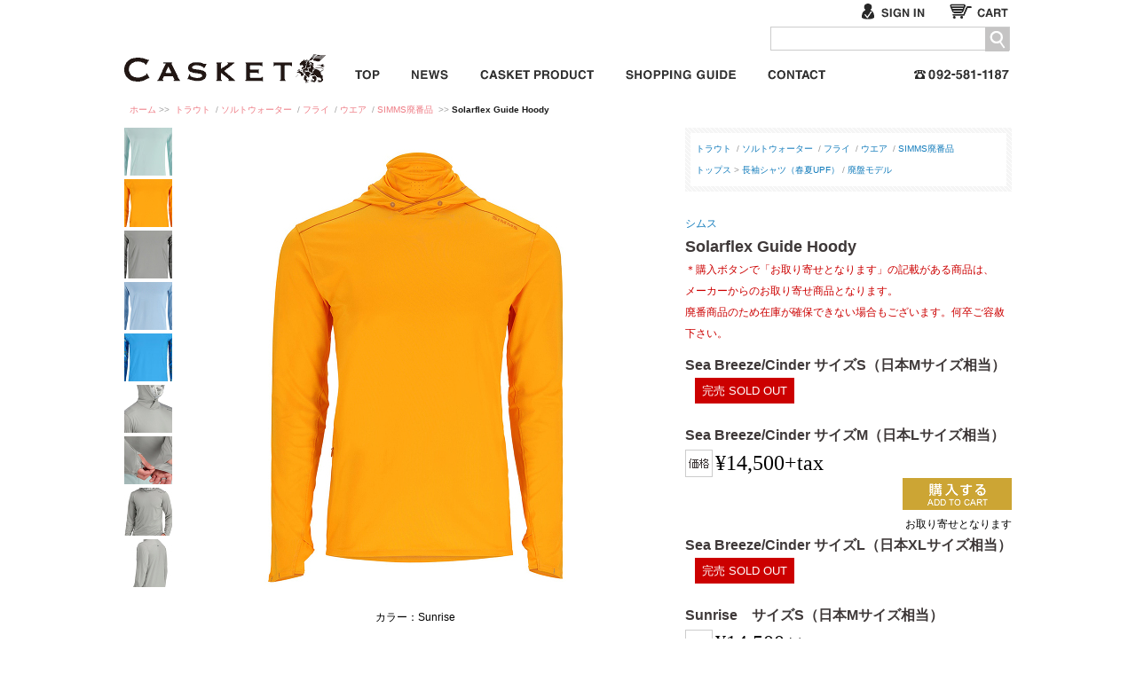

--- FILE ---
content_type: text/html; charset=UTF-8
request_url: https://www.club-casket.com/item/view.cgi?item_id=18846
body_size: 24545
content:
<!DOCTYPE html PUBLIC "-//W3C//DTD XHTML 1.0 Transitional//EN" "http://www.w3.org/TR/xhtml1/DTD/xhtml1-transitional.dtd">
<html xmlns="http://www.w3.org/1999/xhtml"><!-- InstanceBegin template="/Templates/column1.dwt" codeOutsideHTMLIsLocked="false" -->
<head>
<meta http-equiv="Content-Type" content="text/html; charset=utf-8" />
<link rel="shortcut icon" href="https://www.club-casket.com/favicon.ico" type="image/vnd.microsoft.icon" />

<meta http-equiv="cache-control" content="no-cache" />
<meta http-equiv="pragma" content="no-cache" />
<!-- InstanceBeginEditable name="doctitle" -->
<title>Solarflex Guide Hoody｜シムス｜Casket カスケット</title>
<meta name="Keywords" content="TROUT,トラウト, トップウォーター,TOPWATER,バス,BASS,フライ" />
<meta name="Description" content="廃番モデルのため在庫限りで完売です。ソーラーフレックス・コレクションの中で最高の紫外線防護性能を持つモデル。一体型フェイスゲイター、頭をすっぽりと覆うフード、手の甲を覆う長い袖などが特徴です。シ..." />
<meta name="thumbnail" content="../images/2023/06/pic45362_l.jpg" />
<!-- InstanceEndEditable -->
<link href="../css/common.css" rel="stylesheet" type="text/css" />
<script type="text/javascript" src="../js/adjustmentIframe.js"></script>
<script src="https://ajax.aspnetcdn.com/ajax/jQuery/jquery-1.9.0.min.js"></script>
<script>
  // Fallback to loading jQuery from a local path if the CDN is unavailable
  (window.jQuery || document.write('<script src="/js/jquery-1.9.0.min.js"><\/script>'));
</script>
<script type="text/javascript" src="../js/jquery.customSelect.min.js"></script>
<!-- google analytics start -->
<script type="text/javascript">
  var _gaq = _gaq || [];
  _gaq.push(['_setAccount', 'UA-5452336-1']);
  _gaq.push(['_trackPageview']);

  (function() {
    var ga = document.createElement('script'); ga.type = 'text/javascript'; ga.async = true;
    ga.src = ('https:' == document.location.protocol ? 'https://ssl' : 'http://www') + '.google-analytics.com/ga.js';
    var s = document.getElementsByTagName('script')[0]; s.parentNode.insertBefore(ga, s);
  })();
</script>
<!-- google analytics end -->

<!-- InstanceBeginEditable name="head" -->
<link href="../css/item.css?20210707" rel="stylesheet" type="text/css" />
<script src="../js/jquery.elevateZoom-2.2.min.js"></script>
<link href="../common/lib/photoswipe/photoswipe.css" rel="stylesheet" type="text/css" />
<script type="text/javascript">
var currentImgNum;
var lightbox;
var dataSource = [];

function addToCart() {
	var id = document.form1.item_model_id.value;
	if ('' == id) {
		window.alert('モデルを選択してください。');
	} else {
		document.form1.ins_item.value = '1';
		document.form1.submit();
	}
}

function addToCart2(id) {
	if ('' != id) {
		document.form1.item_model_id.value = id;
		document.form1.ins_item.value = '1';
		document.form1.submit();
	}
}

function setMain(num) {
	const currentSlideThumbnail = $($('#pic_thumb > a').get()[num]);
	const imgPath = currentSlideThumbnail.attr('data-image');
	const note = currentSlideThumbnail.children('img').attr('alt');
	$('#zoom01').css('backgroundImage', "url(" + imgPath + ")");
	$('#main_note').html(note);
	
	currentImgNum = num - 0;
}
</script>
<script type="module">
import PhotoSwipeLightbox from '../common/lib/photoswipe/photoswipe-lightbox.esm.min.js';
import PhotoSwipe from '../common/lib/photoswipe/photoswipe.esm.min.js';

$(window).on('load', function(){
	var regexp = /Android|webOS|iPhone|iPad|iPod|BlackBerry|IEMobile|Opera Mini/i;
//	if(window.navigator.userAgent.search(regexp) !== -1){
	if(true){
		//SmartPhone
		$('#pic_thumb > a').each(function() {
			const objThumb = $(this);
			
			var imgPath = objThumb.attr('data-zoom-image');
			var note = objThumb.children('img').attr('alt');
			var num = objThumb.attr('number');
			objThumb.attr('data-pswp-src', imgPath);
			
			var objImg = new Image();
			objImg.onload = function() {
				//サムネイル起点起動用パラメータ
				objThumb.attr('data-pswp-width', this.width);
				objThumb.attr('data-pswp-height', this.height);
				
				//メイン画像起点起動用データソース
				dataSource[num] = {
					src: imgPath,
					width: this.width,
					height: this.height,
					alt: note
				};
			};
			objImg.src = objThumb.attr('data-pswp-src');
		});
		lightbox = new PhotoSwipeLightbox({
			gallery: '#pic_thumb',
			children: 'a',
			pswpModule: PhotoSwipe,
			pinchToClose: false,
			clickToCloseNonZoomable: false,
			showHideAnimationType: 'fade',
			closeTitle: '閉じる',
			zoomTitle: 'ズーム',
			arrowPrevTitle: '前へ',
			arrowNextTitle: '次へ',
			errorMsg: '画像を読み込めませんでした。',
		});
		lightbox.on('uiRegister', function() {
			lightbox.pswp.ui.registerElement({
				name: 'custom-caption',
				order: 9,
				isButton: false,
				appendTo: 'root',
				html: '',
				onInit: (el, pswp) => {
					lightbox.pswp.on('change', () => {
						var objThumb;
						//メイン画像起点の場合のため番号指定ではなく画像パスで照合
						$('#pic_thumb > a').each(function () {
							if ($(this).attr('data-zoom-image') == lightbox.pswp.currSlide.data.src) {
								objThumb = $(this);
								return false;
							}
						});
						const num = objThumb.attr('number');
						const note = objThumb.children('img').attr('alt');
						
						el.innerHTML = note || ''; //注釈表示
						setMain(num); //メイン画像切り替え
					});
				}
			});
		});
		lightbox.init();
		
		$('#zoom01').bind('click', function(){
			if (dataSource.length > 0) lightbox.loadAndOpen(currentImgNum, dataSource);
		});
	} else {
		//PC
		$("#zoom01").elevateZoom({
			gallery:'pic_thumb',
			cursor:'pointer',
			zoomWindowWidth:378,
			zoomWindowHeight:378,
			lensWidth:200,
			lensHeight:200,
			borderSize:1,
			borderColor:'#f00'
		});
		$("#zoom01").bind("click", function(e) {
			var ez = $('#zoom01').data('elevateZoom');
			$.fancybox(ez.getGalleryList());
			return false;
		});
	}
});
</script>
<style>
.pswp__custom-caption {
  background: rgba(75, 75, 75, 0.75);
  font-size: 16px;
  color: #fff;
  width: calc(100% - 32px);
  max-width: 400px;
  padding: 2px 8px;
  border-radius: 4px;
  position: absolute;
  left: 50%;
  bottom: 16px;
  transform: translateX(-50%);
}
.pswp__custom-caption a {
  color: #fff;
  text-decoration: underline;
}
.hidden-caption-content {
  display: none;
}
</style>
<!-- InstanceEndEditable -->

<!-- InstanceParam name="pid" type="text" value="item" -->

</head>
<body id="item" class="">
<a name="pTop" id="pTop"></a>
<div id="wrapBase">
<!-- header start -->
<div id="header">
<div id="wrapHeader">
<div id="innerwrap">
<h2><a href="/">カスケット<span>Fish & Life SELECT SHOP</span></a></h2>
<div id="headerMenuArea">
<!-- start -->
<div id="guideBox"><ul class="noSignIn">
<li id="btnS_signIn"><a href="../member/signin/">サインイン</a></li>
<li id="btnS_cart"><a href="../cart/">カート：買い物かごを見る</a></li>
</ul></div>
<!-- end -->
<!-- searchArea start -->
<div class="searchBox">
<div id="txt_keyword" class="fltrt">
<div id="srchBox" class="watermark">
<form name="search_searchAction_move_Form" id="searchForm" action="/site/search/" method="get">
<div id="srchForm">
<input name="q" class="form-control" id="query" type="text" maxlength="400" value="" autocomplete="off">
<div class="btnM btnM_search" id="searchButton">
<a href="javascript:document.getElementById('searchForm').submit();">サイト内検索</a>
</div>
</div>
</form>
</div>
<!-- /#srchBox -->
</div>
</div>
<!-- searchArea end -->
<!-- globalMenu start -->
<div class="globalMenu">
<ul>
<li class="btnSS btnSS_top"><a href="/">トップページ</a></li>
<li class="btnSS btnSS_news"><a href="http://news.club-casket.com/">NEWS スタッフニュース</a></li>
<li class="btnSS btnSS_casketProduct"><a href="./?m=10000">CASKET ORIGINAL ITEMS カスケット企画商品</a></li>
<li class="btnSS btnSS_shoppingGuide"><a href="../info/index.html">お買い物について</a></li>
<li class="btnSS btnSS_contact"><a href="../form/mail/index.html">お問い合わせ</a></li>
<li class="pnl_tel end"><span class="telLink">092-581-1187</span></li>
</ul>
</div>
<!-- globalMenu end -->
</div>

</div>
</div>

</div>
<!-- header end -->
<!-- crumbMenu start -->
<div class="crumbMenu"><a href="/">ホーム</a>&nbsp;&gt;&gt;&nbsp;<!-- InstanceBeginEditable name="crumbMenu" -->
<a href="./clist.cgi?g=10001">トラウト</a>
&nbsp;/&nbsp;<a href="./clist.cgi?g=10003">ソルトウォーター</a>
&nbsp;/&nbsp;<a href="./clist.cgi?g=10018">フライ</a>
&nbsp;/&nbsp;<a href="./clist.cgi?g=10022">ウエア</a>
&nbsp;/&nbsp;<a href="./clist.cgi?g=10041">SIMMS廃番品</a>
&nbsp;&gt;&gt;&nbsp;<strong>Solarflex Guide Hoody</strong><!-- InstanceEndEditable --></div>
<!-- crumbMenu end -->
<!-- InstanceBeginEditable name="imageArea" -->
<!-- InstanceEndEditable -->
<div id="wrapContents"><!-- InstanceBeginEditable name="mainArea" --><div class="item2BoxL">
<!-- sideMenu Area start -->
<div class="wrapPicArea">
<!-- start -->
<div class="picArea">
<div style="width:540px; height:540px; background-image:url(../images/2023/03/pic44840_ll.jpg); background-position:center center; background-repeat:no-repeat;" id="zoom01" data-zoom-image="../images/2023/03/pic44840_xl.jpg">
</div>
<!--<div style="width:540px; height:540px;">
<img src="../images/2023/03/pic44840_ll.jpg" data-zoom-image="../images/2023/03/pic44840_xl.jpg" />
</div>-->
<!-- 写真備考 start --><div id="main_note" style="text-align:center;" class="mbL">[photo]&nbsp;カラー：Sunrise</div><!-- 写真備考 end -->
</div>
<div class="thumbArea" id="pic_thumb">
<a href="#" number="0" data-image="../images/2023/06/pic45362_ll.jpg" data-zoom-image="../images/2023/06/pic45362_xl.jpg" data-cropped="true" target="_blank">
<img src="../img/toumei.gif" style="background:url(../images/2023/06/pic45362_l.jpg) center center no-repeat;" width="54px" height="54px" alt="カラー：Sea Breeze/Cinder" onclick="setMain(0)" />
</a>
<a href="#" number="1" data-image="../images/2023/03/pic44840_ll.jpg" data-zoom-image="../images/2023/03/pic44840_xl.jpg" data-cropped="true" target="_blank">
<img src="../img/toumei.gif" style="background:url(../images/2023/03/pic44840_l.jpg) center center no-repeat;" width="54px" height="54px" alt="カラー：Sunrise" onclick="setMain(1)" />
</a>
<script>
setMain(1);
</script>
<a href="#" number="2" data-image="../images/2023/03/pic44841_ll.jpg" data-zoom-image="../images/2023/03/pic44841_xl.jpg" data-cropped="true" target="_blank">
<img src="../img/toumei.gif" style="background:url(../images/2023/03/pic44841_l.jpg) center center no-repeat;" width="54px" height="54px" alt="カラー：Cinder/Regiment Camo Cinder" onclick="setMain(2)" />
</a>
<a href="#" number="3" data-image="../images/2023/03/pic44842_ll.jpg" data-zoom-image="../images/2023/03/pic44842_xl.jpg" data-cropped="true" target="_blank">
<img src="../img/toumei.gif" style="background:url(../images/2023/03/pic44842_l.jpg) center center no-repeat;" width="54px" height="54px" alt="カラー：Sky/Cinder" onclick="setMain(3)" />
</a>
<a href="#" number="4" data-image="../images/2025/10/pic53884_ll.jpg" data-zoom-image="../images/2025/10/pic53884_xl.jpg" data-cropped="true" target="_blank">
<img src="../img/toumei.gif" style="background:url(../images/2025/10/pic53884_l.jpg) center center no-repeat;" width="54px" height="54px" alt="カラー：Fish Finder Seaport" onclick="setMain(4)" />
</a>
<a href="#" number="5" data-image="../images/2023/03/pic44844_ll.jpg" data-zoom-image="../images/2023/03/pic44844_xl.jpg" data-cropped="true" target="_blank">
<img src="../img/toumei.gif" style="background:url(../images/2023/03/pic44844_l.jpg) center center no-repeat;" width="54px" height="54px" alt="紫外線を遮断するフードとサンゲーターが付属した一枚です。" onclick="setMain(5)" />
</a>
<a href="#" number="6" data-image="../images/2023/03/pic44845_ll.jpg" data-zoom-image="../images/2023/03/pic44845_xl.jpg" data-cropped="true" target="_blank">
<img src="../img/toumei.gif" style="background:url(../images/2023/03/pic44845_l.jpg) center center no-repeat;" width="54px" height="54px" alt="" onclick="setMain(6)" />
</a>
<a href="#" number="7" data-image="../images/2023/03/pic44846_ll.jpg" data-zoom-image="../images/2023/03/pic44846_xl.jpg" data-cropped="true" target="_blank">
<img src="../img/toumei.gif" style="background:url(../images/2023/03/pic44846_l.jpg) center center no-repeat;" width="54px" height="54px" alt="" onclick="setMain(7)" />
</a>
<a href="#" number="8" data-image="../images/2023/03/pic44847_ll.jpg" data-zoom-image="../images/2023/03/pic44847_xl.jpg" data-cropped="true" target="_blank">
<img src="../img/toumei.gif" style="background:url(../images/2023/03/pic44847_l.jpg) center center no-repeat;" width="54px" height="54px" alt="" onclick="setMain(8)" />
</a>
</div>
<!-- end -->

<!-- 説明文表示 start -->
<div style="float:right; width:540px;">
<p class="explain">廃番モデルのため在庫限りで完売です。<br />
<br />
ソーラーフレックス・コレクションの中で最高の紫外線防護性能を持つモデル。一体型フェイスゲイター、頭をすっぽりと覆うフード、手の甲を覆う長い袖などが特徴です。<br />
シムス・ラインアップの中で、もっとも高い紫外線防護性能を備えるニットファブリックを使用。肌触りが良く、快適に伸縮し、濡れてもすぐに乾き、HeiQ フレッシュとHeiQ ステインアウェイ 加工で防臭性、防汚性も完璧。<br />
太陽光から頭部を守る3パネルのフード。ストレッチ・ビンディングとスナップボタンでずれません。<br />
ハットを抑えるストラップをも備えるフェイスゲイターは、顔と首周りの保護装備として究極。呼吸を助けるブリージングホールをレーザーで開けました。<br />
カフにはソーラーフレックス・ニットファブリックを使用。長めの丈に設定し、手の甲を日焼けから守るためのサムホールも設置。<br />
最高の着心地を生むマーロウシームとフラットシーム構造。<br />
<br />
ボディ：ポリエステル 92%　スパンデックス 8%。143 gsm シングルジャージニット、HeiQ フレッシュ FFL、 MM、HeiQ ステインアウェイ加工<br />
<br />
<br />
サイズ：S（日本Mサイズ相当）<br />
着丈 約68cm<br />
身幅 約50cm<br />
肩幅 約45cm<br />
袖丈 約65cm<br />
<br />
当店で平置きして計ったサイズです。サイズでお悩みの際に参考にしてください。</p>
<!-- keywordArea start -->
<div class="keywordBox">
<h3>キーワード</h3>
<p>SIMMS,&nbsp;紫外線対策,&nbsp;UPF50,&nbsp;フーディー,&nbsp;サンゲーター</p>
</div>
<!-- keywordArea end -->
</div>
<!-- 説明文表示 end -->



<div class="clear"><!-- --></div>
</div>
<!-- sideMenu Area end -->
<!-- start -->
<div class="wrapItemTxtArea">
<!-- itemArea start -->
<div class="itemArea">
<div class="attrTag">
<div>
<a href="./clist.cgi?g=10001">トラウト</a>
&nbsp;/&nbsp;<a href="./clist.cgi?g=10003">ソルトウォーター</a>
&nbsp;/&nbsp;<a href="./clist.cgi?g=10018">フライ</a>
&nbsp;/&nbsp;<a href="./clist.cgi?g=10022">ウエア</a>
&nbsp;/&nbsp;<a href="./clist.cgi?g=10041">SIMMS廃番品</a><br />
<a href="./?c=10039">トップス</a>&nbsp;&gt;&nbsp;<a href="./?s=10225">長袖シャツ（春夏UPF）</a>&nbsp;/&nbsp;<a href="./?s=10240">廃盤モデル</a></div>
</div>
<br clear="all" /><h2 class="maker"><a href="clist.cgi?m=10001">シムス</a></h2>
<h1>Solarflex Guide Hoody</h1>
<p class="note alert mbSS">＊購入ボタンで「お取り寄せとなります」の記載がある商品は、<br />
メーカーからのお取り寄せ商品となります。<br />
廃番商品のため在庫が確保できない場合もございます。何卒ご容赦下さい。</p><!-- モデルを個別表示 -->
<h2>Sea Breeze/Cinder サイズS（日本Mサイズ相当）</h2>

<!-- <p class="point">159ポイント付与</p>
<p class="note alert mbSS">カード支払いをご選択の場合は、ポイントは付与されません。</p>
-->

<p class="soldOut"><strong>完売 SOLD OUT</strong></p>
<h2>Sea Breeze/Cinder サイズM（日本Lサイズ相当）</h2><p class="prc">&yen;14,500+tax</p>
<!-- (お取り寄せ) -->

<!-- <p class="point">159ポイント付与</p>
<p class="note alert mbSS">カード支払いをご選択の場合は、ポイントは付与されません。</p>
-->

<!-- 通常購入(取り寄せ)-->
<div class="btnML btnML_purchase mbM"><a href="javascript:addToCart2(36172);">取り寄せる</a></div>
<p class="msg_backOrder">お取り寄せとなります</p>
<h2>Sea Breeze/Cinder サイズL（日本XLサイズ相当）</h2>

<!-- <p class="point">159ポイント付与</p>
<p class="note alert mbSS">カード支払いをご選択の場合は、ポイントは付与されません。</p>
-->

<p class="soldOut"><strong>完売 SOLD OUT</strong></p>
<h2>Sunrise　サイズS（日本Mサイズ相当）</h2><p class="prc">&yen;14,500+tax</p>


<!-- <p class="point">159ポイント付与</p>
<p class="note alert mbSS">カード支払いをご選択の場合は、ポイントは付与されません。</p>
-->

<!-- 通常購入 -->
<div class="btnML btnML_purchase mbM"><a href="javascript:addToCart2(35723);">カートに入れる</a></div>
<h2>Sunrise　サイズM（日本Lサイズ相当）</h2><p class="prc">&yen;14,500+tax</p>
<!-- (お取り寄せ) -->

<!-- <p class="point">159ポイント付与</p>
<p class="note alert mbSS">カード支払いをご選択の場合は、ポイントは付与されません。</p>
-->

<!-- 通常購入(取り寄せ)-->
<div class="btnML btnML_purchase mbM"><a href="javascript:addToCart2(40267);">取り寄せる</a></div>
<p class="msg_backOrder">お取り寄せとなります</p>
<h2>Sunrise　サイズL（日本XLサイズ相当）</h2><p class="prc">&yen;14,500+tax</p>
<!-- (お取り寄せ) -->

<!-- <p class="point">159ポイント付与</p>
<p class="note alert mbSS">カード支払いをご選択の場合は、ポイントは付与されません。</p>
-->

<!-- 通常購入(取り寄せ)-->
<div class="btnML btnML_purchase mbM"><a href="javascript:addToCart2(41240);">取り寄せる</a></div>
<p class="msg_backOrder">お取り寄せとなります</p>
<h2>Fish Finder Seaport　サイズS（日本Mサイズ相当）</h2><p class="prc">&yen;14,500+tax</p>
<!-- (お取り寄せ) -->

<!-- <p class="point">159ポイント付与</p>
<p class="note alert mbSS">カード支払いをご選択の場合は、ポイントは付与されません。</p>
-->

<!-- 通常購入(取り寄せ)-->
<div class="btnML btnML_purchase mbM"><a href="javascript:addToCart2(42115);">取り寄せる</a></div>
<p class="msg_backOrder">お取り寄せとなります</p>
<h2>Fish Finder Seaport　サイズM（日本Lサイズ相当）</h2><p class="prc">&yen;14,500+tax</p>
<!-- (お取り寄せ) -->

<!-- <p class="point">159ポイント付与</p>
<p class="note alert mbSS">カード支払いをご選択の場合は、ポイントは付与されません。</p>
-->

<!-- 通常購入(取り寄せ)-->
<div class="btnML btnML_purchase mbM"><a href="javascript:addToCart2(42116);">取り寄せる</a></div>
<p class="msg_backOrder">お取り寄せとなります</p>
<h2>Fish Finder Seaport　サイズL（日本XLサイズ相当）</h2><p class="prc">&yen;14,500+tax</p>
<!-- (お取り寄せ) -->

<!-- <p class="point">159ポイント付与</p>
<p class="note alert mbSS">カード支払いをご選択の場合は、ポイントは付与されません。</p>
-->

<!-- 通常購入(取り寄せ)-->
<div class="btnML btnML_purchase mbM"><a href="javascript:addToCart2(42117);">取り寄せる</a></div>
<p class="msg_backOrder">お取り寄せとなります</p>
<h2>Cinder/Regiment Camo Cinder　サイズS（日本Mサイズ相当）</h2>

<!-- <p class="point">159ポイント付与</p>
<p class="note alert mbSS">カード支払いをご選択の場合は、ポイントは付与されません。</p>
-->

<p class="soldOut"><strong>完売 SOLD OUT</strong></p>
<h2>Cinder/Regiment Camo Cinder　サイズM（日本Lサイズ相当）</h2>

<!-- <p class="point">159ポイント付与</p>
<p class="note alert mbSS">カード支払いをご選択の場合は、ポイントは付与されません。</p>
-->

<p class="soldOut"><strong>完売 SOLD OUT</strong></p>
<h2>Sky/Cinder　サイズS（日本Mサイズ相当）</h2>

<!-- <p class="point">159ポイント付与</p>
<p class="note alert mbSS">カード支払いをご選択の場合は、ポイントは付与されません。</p>
-->

<p class="soldOut"><strong>完売 SOLD OUT</strong></p>
<h2>Sky/Cinder　サイズM（日本Lサイズ相当）</h2>

<!-- <p class="point">159ポイント付与</p>
<p class="note alert mbSS">カード支払いをご選択の場合は、ポイントは付与されません。</p>
-->

<p class="soldOut"><strong>完売 SOLD OUT</strong></p>
<form name="form1" id="form1" method="POST" action="../cart/index.cgi">
<input type="hidden" name="item_model_id" value="" />
<input type="hidden" name="ins_item" value="" />
</form>

<!-- start --><!-- end -->

<!-- 備考 start -->
<!-- 備考 end -->
</div>
<!-- itemArea end -->
</div>
<!-- end -->
<div class="clear mbL"><!-- --></div>
</div>
<!-- InstanceEndEditable --></div>
<!-- mailArea start -->
<div>

</div>
<!-- mailArea end -->


</div>
<!-- footer start -->
<div id="footer">
<!-- -->
<div class="pTop"><a href="#pTop">▲ページの先頭へ</a></div>
<div class="inner">
<dl class="medium">
<dt><a href="http://news.club-casket.com/">NEWS</a></dt>
<!-- <dd><a href="http://news.club-casket.com/author/h-teshima/">TESHIMAブログ</a></dd>
<dd><a href="http://news.club-casket.com/reiko/">REIKOブログ</a></dd>
<dd><a href="http://news.club-casket.com/shintaro/">SHINTAROブログ</a></dd>
-->
</dl>
<dl class="long">
<dt>目的別</dt>
<dd><a href="./?g=10001">トラウトフィッシング</a></dd>
<dd><a href="./?g=10003">ソルトウォーターフィッシング（海釣）</a></dd>
<dd><a href="./?g=10018">フライ</a></dd>
<dd><a href="./?g=10009">カヤック・ボート関連</a></dd>
<dd><a href="./?m=10005">暮らしの道具</a></dd>
<dd><a href="./?g=10018">アウトドア</a></dd>
<!-- <dd><a href="../public_html/item/?g=10018">フライ</a></dd> -->
</dl>
<dl class="medium">
<dt>道具別</dt>
<dd><a href="./?c=10001">ロッド</a></dd>
<dd><a href="./?c=10004">ルアー</a></dd>
<dd><a href="./?c=10002">リール</a></dd>
<dd><a href="./?c=10006">釣用小物</a></dd>
<dd><a href="./?c=10007">ウエア</a></dd>
<dd><a href="./?c=10014">雑貨</a></dd>
<!-- <dd><a href="../public_html/item/?c=10001">キャンプ・アウトドア</a></dd> -->
</dl>
<dl class="medium">
<dt>主要メーカー</dt>
<dd><a href="./?m=10000">カスケット</a></dd>
<dd><a href="./?m=10001">シムス</a></dd>
<dd><a href="./?m=10105">カーペンター</a></dd>
<dd><a href="./?m=10004">ハンターブーツ</a></dd>
<!-- <dd><a href="../public_html/item/item/?m=10064">バスカヴィル</a></dd> -->
<!-- <dd><a href="../public_html/item/item/?m=10002">スミス</a></dd> -->
</dl>
<dl>
<dt><a href="../info/index.html">ショッピングについて</a></dt>
<dd><a href="../info/agreement.html">ご利用規約</a></dd>
<dd><a href="../info/law.html">特定商取引法について</a></dd>
<a href="../form/mail/index.html">お問い合わせ</a>
</dl>
<p id="copyright">copyright(c)2013- Casket. All Rights Reserved </p>
</div>
</div>
<!-- footer end -->
</body>
<!-- InstanceEnd --></html>


--- FILE ---
content_type: text/css
request_url: https://www.club-casket.com/css/item.css?20210707
body_size: 2886
content:
@charset "utf-8";


/* 商品詳細tag */
.attrTag{
	background:url(../img/bg_graySlash.gif) left top repeat;
	padding:6px;
	font-size:10px;
	color:#999999;
}
.attrTag DIV{
	background-color:#FFFFFF;
	padding:6px;
}
.attrTag DIV DL{ overflow:auto; }
.attrTag DIV DT{ clear:both;
	float:left; }
.attrTag DIV DD{ float:left; }
.attrTag A{}
.attrTag A:hover{}
.attrTag .maker{}

/* 商品詳細 */
/* 商品名 */
#item DIV.wrapItemTxtArea H1{
	font-size:18px;
	line-height:24px;
	font-weight:bold;
	color:#3F3939;
	margin-bottom:2px;
}
/* 商品モデル名 */
#item DIV.wrapItemTxtArea H2{
	font-size:16px;
	line-height:24px;
	font-weight:bold;
	color:#3F3939;
	padding:0;
	margin-bottom:2px;
}



#item DIV.wrapItemTxtArea H2.maker{
	font-size:12px;
	padding:0;
	margin-bottom:2px;
	font-weight:normal;
}
#item DIV.wrapItemTxtArea .maker{
	font-size:12px;
	font-weight:bold;
}

#item DIV.wrapItemTxtArea P.prc{
	font-family:"Times New Roman", Times, serif;
	font-size:24px;
	padding:5px 10px 5px 34px;
	background:url(../img/icon/icon_prc.gif) left center no-repeat;
}
.prc SPAN{
	font-size:10px;
	font-family:"ＭＳ ゴシック", "MS Gothic", "Osaka－等幅", Osaka-mono, monospace;
}
#item DIV.wrapItemTxtArea P.point{
	font-size:14px;
	padding:5px 10px 5px 24px;
	background:url(../img/icon/icon_point.gif) left center no-repeat;
}
#item DIV.wrapItemTxtArea P.point SPAN.note{
	font-size:12px;	
}

#item DIV.wrapItemTxtArea P.explain,
#item DIV.wrapPicArea P.explain{
	font-size:12px;
	line-height:21px;
}
/* 売り切れ表示 */
.soldOut{
/*	color:#EB2213; */
  width: 123px;
	margin-bottom:2em;
  text-align: right;
}
/* 20190927追加 */
.soldOut > STRONG{
	display: inline-block;
	color: #FFFFFF;
	background-color: #CC0000;
	font-size: 13px;
	line-height: 17px;
	font-weight: normal;
	padding: 6px 8px;
}
/* 購入制限 */
/* 20200629追加 */
.limitedSaleBox{
  margin-top:2em;
  margin-bottom:2em;
  font-weight: bold;
  background-color: #F6F6F6;
  padding: 14px;
}
.limitedSaleBox LI{
  list-style-type: none;
}
.limitedSaleBox DT{
  margin-top:1em;
}
.limitedSaleBox .note{
  color: #cc0000;
}
SELECT.selectModel{ width: 248px; }

#item DIV.wrapItemTxtArea P.note{ font-size:12px; }



/* 商品部分 */
FORM.item { margin:0; padding:0; line-height:16px; margin-bottom:8px; }
FORM.item DIV.mb4 { margin-bottom:4px; }
FORM.item STRONG.itemnm{ font-size:12px; font-weight:bold; }
FORM.item STRONG.itemprc{
	font-size:12px; font-weight:bold;
	font-family:arial;
}
FORM.item SPAN.tax,
FORM.item SPAN.amount{ font-size:10px; }
FORM.item INPUT.btn{ padding-top:2px;}

#item DIV.itemArea .btnML{ margin-left:245px; }

/* キーワード */
DIV.keywordBox{
	background-color:#F6F6F6;
	padding:14px;
	color:#948F8F;
	font-size:10px;
	line-height:14px;
}
/* お取り寄せメッセージ */
P.msg_backOrder{
  text-align: right;
  font-size: 12px;
  margin-top: -1.0em;
}

